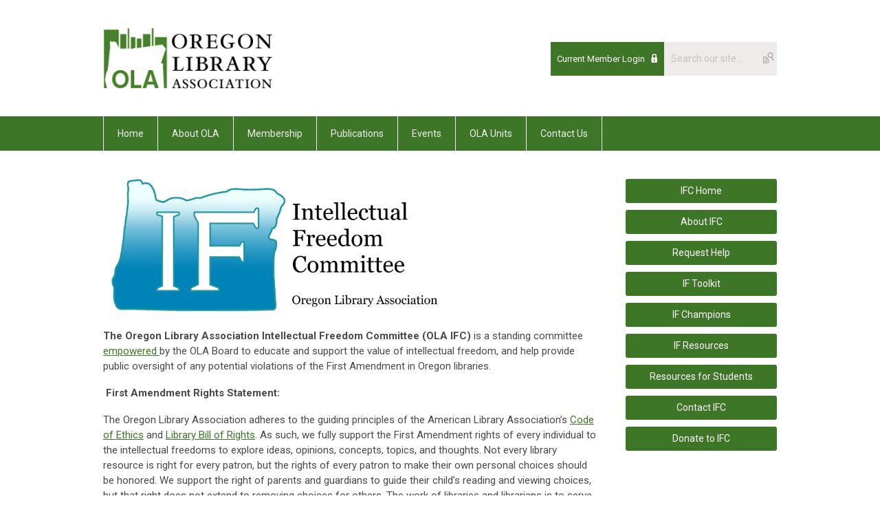

--- FILE ---
content_type: text/html; charset=utf-8
request_url: https://www.olaweb.org/if-home
body_size: 5774
content:
<!DOCTYPE html PUBLIC "-//W3C//DTD XHTML 1.0 Transitional//EN" "http://www.w3.org/TR/xhtml1/DTD/xhtml1-transitional.dtd">
<html xmlns="http://www.w3.org/1999/xhtml" xml:lang="en-us" lang="en-us" >
<head>
<link rel="stylesheet" href="https://cdn.icomoon.io/2584/MCFrontEnd/style-cf.css?p279bq">
<link href='https://fonts.googleapis.com/css?family=Roboto:400,700' rel='stylesheet' type='text/css'>
  <meta http-equiv="content-type" content="text/html; charset=utf-8" />
  <meta name="robots" content="index, follow" />
  <meta name="keywords" content="" />
  <meta name="title" content="Intellectual Freedom Committee home" />
  <meta name="author" content="PERRY STOKES" />
  <meta name="description" content="" />
  <meta name="generator" content="MemberClicks Content Management System" />
  <meta name="viewport" content="width=device-width, initial-scale=1" />
  <title>Intellectual Freedom Committee home</title>
  <link href="/templates/marietta-jt/favicon.ico" rel="shortcut icon" type="image/x-icon" />
  <style type="text/css">
    ::-webkit-input-placeholder {color:inherit; opacity: 0.6}
    :-moz-placeholder {color:inherit;opacity:0.6}
    ::-moz-placeholder {color:inherit;opacity:0.6}
    :-ms-input-placeholder {color:inherit; opacity: 0.6}
  </style>
  <script type="text/javascript" src="https://www.olaweb.org/includes/js/jquery.min.js"></script>
  <script type="text/javascript" src="https://www.olaweb.org/includes/js/jquery-migrate.min.js"></script>
  <script type="text/javascript">
    (function($){
      jQuery.fn.extend({
        live: function (event, callback) {
          if (this.selector) {
            jQuery(document).on(event, this.selector, callback);
          }
        },
        curCSS : function (element, attrib, val){
          $(element).css(attrib, val);
        }
      })
    })(jQuery);
  </script>
  <script type="text/javascript">jQuery.noConflict();</script>
  <script type="text/javascript" src="https://www.olaweb.org/includes/js/jquery-ui-custom-elvn-fr.min.js"></script>
  <script type="text/javascript" src="https://www.olaweb.org/includes/js/jQueryUIDialogInclude.js"></script>
  <script type="text/javascript" src="https://www.olaweb.org/includes/js/jquery.dataTables.js"></script>
  <script type="text/javascript" src="https://www.olaweb.org/includes/js/jquery.tablednd-0.5.js"></script>
  <script type="text/javascript" src="https://www.olaweb.org/includes/js/json2.js"></script>
  <script type="text/javascript" src="/ui-v2/js/libs/underscore/underscore.js"></script>
  <link rel="stylesheet" href="https://www.olaweb.org/includes/css/themes/base/ui.all.css" type="text/css" />
  <link rel="stylesheet" href="https://www.olaweb.org/includes/css/jqueryui.css" type="text/css" />
  <link rel="stylesheet" href="https://www.olaweb.org/includes/css/system-messages.css" type="text/css" />
  <script type="text/javascript" src="/plugins/system/mtupgrade/mootools.js"></script>
  <script type="text/javascript" src="/includes/js/joomla.javascript.js"></script>
  <script type="text/javascript" src="/media/system/js/caption.js"></script>
  <script type='text/javascript'>
/*<![CDATA[*/
	var jax_live_site = 'https://www.olaweb.org/index.php';
	var jax_site_type = '1.5';
	var jax_token_var = 'e39bacae11e39975cfbf142037b5d121';
/*]]>*/
</script><script type="text/javascript" src="https://www.olaweb.org/plugins/system/pc_includes/ajax_1.3.js"></script>
  <link rel="stylesheet" href="/media/system/css/modal.css" type="text/css" />
  <script type="text/javascript" src="/media/system/js/modal.js"></script>
  <script type="text/javascript">
      window.addEvent("domready", function() {
          SqueezeBox.initialize({});
          $$("a.modal").each(function(el) {
              el.addEvent("click", function(e) {
                  new Event(e).stop();
                  SqueezeBox.fromElement(el);
              });
          });
      });
  </script>
  <script type="text/javascript">
    jQuery(document).ready(function() {
      var mcios = navigator.userAgent.toLowerCase().match(/(iphone|ipod|ipad)/);
      var supportsTouch = 'ontouchstart' in window || window.navigator.msMaxTouchPoints || navigator.userAgent.toLowerCase().match(/(iemobile)/);
      if (mcios) {
        jQuery('#bkg').addClass('mc-touch mc-ios');
      } else if (supportsTouch) {
        jQuery('#bkg').addClass('mc-touch non-ios');
      } else {
        jQuery('#bkg').addClass('mc-no-touch');
      }
      jQuery('#cToolbarNavList li:has(li)').addClass('parent');
    });
  </script>

<link rel="stylesheet" href="/templates/system/css/general.css" type="text/css"/>
<link rel="stylesheet" href="/jmc-assets/nivo-slider-css/nivo-slider.css" type="text/css" />
<link rel="stylesheet" href="/jmc-assets/nivo-slider-css/nivo-themes/mc01/mc01.css" type="text/css" />
<link rel="stylesheet" href="/jmc-assets/nivo-slider-css/nivo-themes/mc02/mc02.css" type="text/css" />
<link rel="stylesheet" href="/templates/marietta-jt/css/editor.css" type="text/css" />
<!--[if lte IE 8]>
    <link rel="stylesheet" type="text/css" href="/templates/marietta-jt/css/ie8.css" />
<![endif]-->
<script type="text/javascript" src="/jmc-assets/global-js/hoverIntent.js"></script>
<script type="text/javascript" src="/jmc-assets/global-js/jquery.nivo.slider.pack.js"></script>

<script type="text/javascript">
jQuery(function(){
    jQuery('.socnets ul > li > a > span').each(function() {
        var socnetText = jQuery(this).text().toLowerCase();
        jQuery(this).addClass('icon-'+socnetText);
        jQuery(this).parent('a').addClass(socnetText);
    });

    jQuery('a#menu-toggle').bind('click', function(){
            jQuery('#bkg').toggleClass('show-mobile');
    });

    jQuery('a#menu-toggle-x').bind('click', function(){
        jQuery('#bkg.show-mobile').toggleClass('show-mobile');
    });

    jQuery('div.site-overlay').bind('click',function(){
        jQuery('body.show-mobile').toggleClass('show-mobile');
    });

});
</script>
<script type="text/javascript">// <![CDATA[
jQuery(window).load(function() {
    jQuery('#slider').nivoSlider({
        effect: 'fade', // Nivo Slider - Specify sets like: 'fold,fade,sliceDown'
        slices: 9, // For slice animations
        boxCols: 9, // For box animations
        boxRows: 3, // For box animations
        animSpeed: 500, // Slide transition speed
        pauseTime: 10000, // How long each slide will show
        startSlide: 0, // Set starting Slide (0 index)
        directionNav: true, // Next & Prev navigation
        directionNavHide: true, // Only show on hover
        controlNav: false, // 1,2,3... navigation
        controlNavThumbs: false, // Use thumbnails for Control Nav
        pauseOnHover: false, // Stop animation while hovering
        manualAdvance: false, // Force manual transitions
        prevText: 'Prev', // Prev directionNav text
        nextText: 'Next', // Next directionNav text
        randomStart: false, // Start on a random slide
        beforeChange: function(){}, // Triggers before a slide transition
        afterChange: function(){}, // Triggers after a slide transition
        slideshowEnd: function(){}, // Triggers after all slides have been shown
        lastSlide: function(){}, // Triggers when last slide is shown
        afterLoad: function(){} // Triggers when slider has loaded
    });
});
// ]]></script>
<script type="text/javascript">// <![CDATA[
jQuery(window).load(function() {
    jQuery('#slider2').nivoSlider({
        effect: 'fade', // Nivo Slider - Specify sets like: 'fold,fade,sliceDown'
        slices: 9, // For slice animations
        boxCols: 9, // For box animations
        boxRows: 3, // For box animations
        animSpeed: 500, // Slide transition speed
        pauseTime: 13000, // How long each slide will show
        startSlide: 0, // Set starting Slide (0 index)
        directionNav: true, // Next & Prev navigation
        directionNavHide: true, // Only show on hover
        controlNav: false, // 1,2,3... navigation
        controlNavThumbs: false, // Use thumbnails for Control Nav
        pauseOnHover: false, // Stop animation while hovering
        manualAdvance: false, // Force manual transitions
        prevText: 'Prev', // Prev directionNav text
        nextText: 'Next', // Next directionNav text
        randomStart: false, // Start on a random slide
        beforeChange: function(){}, // Triggers before a slide transition
        afterChange: function(){}, // Triggers after a slide transition
        slideshowEnd: function(){}, // Triggers after all slides have been shown
        lastSlide: function(){}, // Triggers when last slide is shown
        afterLoad: function(){} // Triggers when slider has loaded
    });
});
// ]]></script>
<script type="text/javascript">// <![CDATA[
jQuery(window).load(function() {
    jQuery('#slider3').nivoSlider({
        effect: 'fade', // Nivo Slider - Specify sets like: 'fold,fade,sliceDown'
        slices: 9, // For slice animations
        boxCols: 9, // For box animations
        boxRows: 3, // For box animations
        animSpeed: 500, // Slide transition speed
        pauseTime: 13000, // How long each slide will show
        startSlide: 0, // Set starting Slide (0 index)
        directionNav: true, // Next & Prev navigation
        directionNavHide: true, // Only show on hover
        controlNav: false, // 1,2,3... navigation
        controlNavThumbs: false, // Use thumbnails for Control Nav
        pauseOnHover: false, // Stop animation while hovering
        manualAdvance: false, // Force manual transitions
        prevText: 'Prev', // Prev directionNav text
        nextText: 'Next', // Next directionNav text
        randomStart: false, // Start on a random slide
        beforeChange: function(){}, // Triggers before a slide transition
        afterChange: function(){}, // Triggers after a slide transition
        slideshowEnd: function(){}, // Triggers after all slides have been shown
        lastSlide: function(){}, // Triggers when last slide is shown
        afterLoad: function(){} // Triggers when slider has loaded
    });
});
// ]]></script>
<script type="text/javascript" src="/jmc-assets/global-js/jquery.zrssfeed-update.js"></script>
<script type="text/javascript">// <![CDATA[
jQuery(document).ready(function () {
    jQuery('#mc-blog-feed').rssfeed('https://olahotline.wordpress.com/feed/',{
        date: false,
        header: false,
        content: true,
        limit: 4,
        readmore: false,
        titletag: 'span'
    });
});
// ]]></script>
</head>
<body id="bkg">
    <div id="viewports">
        <div id="phone-landscape"></div>
        <div id="tablet-portrait"></div>
        <div id="tablet-landscape"></div>
    </div>
    <a id="menu-toggle-x" class="icon-menu-x"></a>
    <div class="mobile-menu-top modules-2">
                <div class="login-search-menu">		<div class="moduletable">
		            <a id='mcSimpleLogin' href='login'>Current Member Login</a>		</div>
			<div class="moduletable mc-search single-search">
		            <form action="/index.php?option=com_search" method="post" name="mod_search_form" class="mc-site-search-mod">
    <div class="search mc-search single-search">
		<input name="searchword" id="mod_search_searchword" alt="Search" class="inputbox inputbox mc-search single-search" type="text" size="20" value=""  placeholder="Search our site..."  onfocus="this.placeholder = ''" onblur="this.placeholder = 'Search our site...'" /><a href="#" class="test button mc-search single-search">Search</a>	</div>
	<input type="hidden" name="task"   value="search" />
	<input type="hidden" name="option" value="com_search" />
    <input type="hidden" name="e39bacae11e39975cfbf142037b5d121" value="1" />
</form>
<script type="text/javascript">
	jQuery('form.mc-site-search-mod').find('a').click(function(e){
		e.preventDefault();
		var mcSiteSearchText = jQuery(this).closest('form.mc-site-search-mod').find('input.inputbox').val();
		if (mcSiteSearchText != ''){
			jQuery(this).closest('form.mc-site-search-mod').submit();
		}
	});
</script>
		</div>
	</div>
            </div>
    <div class="mobile-menu"><ul class="menu resp-menu"><li class="parent item77"><a href="https://www.olaweb.org/"><span>Home</span></a><ul><li class="item81"><a href="/forums"><span>Forums</span></a></li><li class="item84"><a href="/login"><span>

 Login</span></a></li></ul></li><li class="parent item86"><a href="/about-ola"><span>About OLA</span></a><ul><li class="item87"><a href="/executive-board"><span>Executive Board</span></a></li><li class="item93"><a href="/executive-board-meetings"><span>Executive Board Meetings</span></a></li><li class="item88"><a href="/awards"><span>Awards</span></a></li><li class="item89"><a href="/bylaws-policies"><span>Bylaws &amp; Policies</span></a></li><li class="item90"><a href="/communications"><span>Communications</span></a></li><li class="item91"><a href="/financials"><span>Financials</span></a></li><li class="item92"><a href="/history"><span>History</span></a></li><li class="item125"><a href="/organizational-chart"><span>Organizational Chart</span></a></li><li class="item94"><a href="/partner-sites"><span>Partner Sites</span></a></li><li class="item95"><a href="/personnel"><span>Personnel</span></a></li><li class="item97"><a href="/significant-projects"><span>Significant Projects</span></a></li><li class="item134"><a href="/strategic-plan-2020-23"><span>Strategic Plan 2020-23</span></a></li></ul></li><li class="parent item99"><a href="/membership"><span>Membership</span></a><ul><li class="item100"><a href="/join-now"><span>Join Now</span></a></li><li class="item101"><a href="/benefits"><span>Benefits</span></a></li><li class="item127"><a href="/mentor-program"><span>Mentor Program</span></a></li><li class="item133"><a href="/scholarships"><span>Scholarships</span></a></li><li class="item132"><a href="/resume-review-program"><span>Resume Review Program</span></a></li><li class="item102"><a href="/seeking-volunteers"><span>Seeking Volunteers</span></a></li></ul></li><li class="parent item107"><a href="/publications"><span>Publications</span></a><ul><li class="item108"><a href="/jobs"><span>Jobs</span></a></li><li class="item109"><a href="/ola-quarterly"><span>OLA Quarterly</span></a></li><li class="item110"><a href="/ola-hotline"><span>OLA Hotline</span></a></li><li class="item111"><a href="/oregon-authors"><span>Oregon Authors</span></a></li></ul></li><li class="parent item112"><a href="/events"><span>Events</span></a><ul><li class="item113"><a href="/conferences"><span>Conferences</span></a></li><li class="item130"><a href="/workshops"><span>Workshops</span></a></li><li class="item116"><a href="/ola-calendar"><span>OLA Calendar</span></a></li></ul></li><li class="parent item117"><a href="/ola-units"><span>OLA Units</span></a><ul><li class="item118"><a href="/divisions"><span>Divisions</span></a></li><li class="item119"><a href="/committees"><span>Committees</span></a></li><li class="item120"><a href="/round-tables"><span>Round Tables</span></a></li><li class="item121"><a href="/task-forces"><span>Task Forces</span></a></li><li class="item122"><a href="/annual-activity-reports"><span>Annual Activity Reports</span></a></li></ul></li><li class="item311"><a href="/contact-us"><span>Contact Us</span></a></li></ul></div>
    <div class="mobile-menu-bottom"></div>
    <div class="site-container">
        <div class="site-overlay"></div>
                <div id="site-wrap">
            <div id="header">
                <div class="site-width">
                    <div class="mc-logo-link"><a title="Oregon Library Association" href="/"><img title="" src="/assets/site/ola-logo.jpg" alt="" width="246" height="89" align="" hspace="" vspace="" /></a></div>
                                        <div class="login-search">		<div class="moduletable">
		            <a id='mcSimpleLogin' href='login'>Current Member Login</a>		</div>
			<div class="moduletable mc-search single-search">
		            <form action="/index.php?option=com_search" method="post" name="mod_search_form" class="mc-site-search-mod">
    <div class="search mc-search single-search">
		<input name="searchword" id="mod_search_searchword" alt="Search" class="inputbox inputbox mc-search single-search" type="text" size="20" value=""  placeholder="Search our site..."  onfocus="this.placeholder = ''" onblur="this.placeholder = 'Search our site...'" /><a href="#" class="test button mc-search single-search">Search</a>	</div>
	<input type="hidden" name="task"   value="search" />
	<input type="hidden" name="option" value="com_search" />
    <input type="hidden" name="e39bacae11e39975cfbf142037b5d121" value="1" />
</form>
<script type="text/javascript">
	jQuery('form.mc-site-search-mod').find('a').click(function(e){
		e.preventDefault();
		var mcSiteSearchText = jQuery(this).closest('form.mc-site-search-mod').find('input.inputbox').val();
		if (mcSiteSearchText != ''){
			jQuery(this).closest('form.mc-site-search-mod').submit();
		}
	});
</script>
		</div>
	</div>
                                        <a id="menu-toggle" class="icon-menu"></a>
                    <div class="clarence"></div>
                </div>
            </div>
            <div id="primary-nav-container">
                <div class="site-width">
                    <div id="primary-menu"><ul class="menu resp-menu"><li class="parent item77"><a href="https://www.olaweb.org/"><span>Home</span></a><ul><li class="item81"><a href="/forums"><span>Forums</span></a></li><li class="item84"><a href="/login"><span>

 Login</span></a></li></ul></li><li class="parent item86"><a href="/about-ola"><span>About OLA</span></a><ul><li class="item87"><a href="/executive-board"><span>Executive Board</span></a></li><li class="item93"><a href="/executive-board-meetings"><span>Executive Board Meetings</span></a></li><li class="item88"><a href="/awards"><span>Awards</span></a></li><li class="item89"><a href="/bylaws-policies"><span>Bylaws &amp; Policies</span></a></li><li class="item90"><a href="/communications"><span>Communications</span></a></li><li class="item91"><a href="/financials"><span>Financials</span></a></li><li class="item92"><a href="/history"><span>History</span></a></li><li class="item125"><a href="/organizational-chart"><span>Organizational Chart</span></a></li><li class="item94"><a href="/partner-sites"><span>Partner Sites</span></a></li><li class="item95"><a href="/personnel"><span>Personnel</span></a></li><li class="item97"><a href="/significant-projects"><span>Significant Projects</span></a></li><li class="item134"><a href="/strategic-plan-2020-23"><span>Strategic Plan 2020-23</span></a></li></ul></li><li class="parent item99"><a href="/membership"><span>Membership</span></a><ul><li class="item100"><a href="/join-now"><span>Join Now</span></a></li><li class="item101"><a href="/benefits"><span>Benefits</span></a></li><li class="item127"><a href="/mentor-program"><span>Mentor Program</span></a></li><li class="item133"><a href="/scholarships"><span>Scholarships</span></a></li><li class="item132"><a href="/resume-review-program"><span>Resume Review Program</span></a></li><li class="item102"><a href="/seeking-volunteers"><span>Seeking Volunteers</span></a></li></ul></li><li class="parent item107"><a href="/publications"><span>Publications</span></a><ul><li class="item108"><a href="/jobs"><span>Jobs</span></a></li><li class="item109"><a href="/ola-quarterly"><span>OLA Quarterly</span></a></li><li class="item110"><a href="/ola-hotline"><span>OLA Hotline</span></a></li><li class="item111"><a href="/oregon-authors"><span>Oregon Authors</span></a></li></ul></li><li class="parent item112"><a href="/events"><span>Events</span></a><ul><li class="item113"><a href="/conferences"><span>Conferences</span></a></li><li class="item130"><a href="/workshops"><span>Workshops</span></a></li><li class="item116"><a href="/ola-calendar"><span>OLA Calendar</span></a></li></ul></li><li class="parent item117"><a href="/ola-units"><span>OLA Units</span></a><ul><li class="item118"><a href="/divisions"><span>Divisions</span></a></li><li class="item119"><a href="/committees"><span>Committees</span></a></li><li class="item120"><a href="/round-tables"><span>Round Tables</span></a></li><li class="item121"><a href="/task-forces"><span>Task Forces</span></a></li><li class="item122"><a href="/annual-activity-reports"><span>Annual Activity Reports</span></a></li></ul></li><li class="item311"><a href="/contact-us"><span>Contact Us</span></a></li></ul></div>
                </div>
            </div>
                                                <div id="content-wrap" class="r-mid">
                            <div class="site-width">
                    <div id="content-padding">
                        <div id="jmc-message"></div>
                        <div id="component-wrap">


<table class="contentpaneopen">



<tr>
<td valign="top">
<p><a href="/if-home"><img style="vertical-align: baseline;" src="https://ola.memberclicks.net/assets/IntellectualFreedom/Images/ifc%20logo_name_white_for_web.jpg" alt="OLA Intellectual Freedom Committee logo" width="500" height="200" /></a></p>
<p><strong>The Oregon Library Association Intellectual Freedom Committee (OLA IFC)</strong> is a standing committee <a href="https://www.olaweb.org/index.php?option=com_content&amp;view=article&amp;id=263" target="_blank">empowered </a>by the OLA Board to <span style="font-size: 15px;">educate and support the value of intellectual freedom, and help provide public oversight of any potential violations of the First Amendment in Oregon libraries.</span></p>
<p> <strong>First Amendment Rights Statement:</strong></p>
<p>The Oregon Library Association adheres to the guiding principles of the American Library Association’s <a href="https://www.ala.org/tools/ethics" target="_blank">Code of Ethics</a> and <a href="https://www.ala.org/advocacy/intfreedom/librarybill" target="_blank">Library Bill of Rights</a>. As such, we fully support the First Amendment rights of every individual to the intellectual freedoms to explore ideas, opinions, concepts, topics, and thoughts. Not every library resource is right for every patron, but the rights of every patron to make their own personal choices should be honored. We support the right of parents and guardians to guide their child’s reading and viewing choices, but that right does not extend to removing choices for others. The work of libraries and librarians is to serve everyone in their community and provide resources that are reflective of the world around us.</p>
<p><span style="font-size: 15px;">The OLA IFC:</span></p>
<ul>
<li><span style="font-size: 15px;">informs the membership of current issues, trends, and legislation related to intellectual freedom,</span></li>
<li>determines the facts in cases of public controversy over censorship, and develops a position statement on the case for the Association to present to all interested parties, including the press, and</li>
<li>encourages and supports libraries with development and adoption of policies that uphold free speech and the freedom to read.</li>
</ul>
<p dir="ltr">This website includes the following pages:</p>
<ul>
<li dir="ltr">
<p dir="ltr"><a href="http://www.olaweb.org/about-ifc"><strong>About us</strong></a>: more details about the committee’s duties and current membership;</p>
</li>
<li dir="ltr">
<p dir="ltr"><a href="https://slo.oregon.gov/iftoolkit/home"><strong>IF Toolkit</strong></a>: information and resources to prepare for and deal with intellectual freedom issues at your library;</p>
</li>
<li dir="ltr">
<p dir="ltr"><a href="http://www.olaweb.org/if-champion"><strong>IF Champions</strong></a>: information about current and past recipients of the OLA Intellectual Freedom Champion award;</p>
</li>
<li dir="ltr">
<p dir="ltr"><a href="http://www.olaweb.org/if-resources"><strong>IF Resources</strong></a>: information to learn more about intellectual freedom issues (includes Tuesday Topics articles);</p>
</li>
<li dir="ltr">
<p><a href="http://www.olaweb.org/if-resources-for-students"><strong>Resources for students</strong></a>: frequently-asked-questions and links to resources for students studying banned books and other intellectual freedom issues;</p>
</li>
<li dir="ltr">
<p><a href="http://www.olaweb.org/contact-ifc"><strong>Contact IFC</strong></a>: information about how you can get in touch with the committee and <a href="https://docs.google.com/forms/d/e/1FAIpQLSd-fSud9DwJwEHKGsnVC8EJXhGT2uPIifnpyrdCSNXHkE3Zww/viewform?usp=publish-editor" target="_blank">request help</a>.</p>
</li>
<li dir="ltr"><a href="https://ola.memberclicks.net/ifc-donation"><strong>Donate to IFC</strong></a><span>: </span>help support our Committee activities and intellectual freedom needs of Oregon libraries.</li>
</ul></td>
</tr>

</table>
<span class="article_separator">&nbsp;</span>
</div>
                    </div>
                                        <div class="login-search side-bar">		<div class="moduletable">
		            <a id='mcSimpleLogin' href='login'>Current Member Login</a>		</div>
			<div class="moduletable mc-search single-search">
		            <form action="/index.php?option=com_search" method="post" name="mod_search_form" class="mc-site-search-mod">
    <div class="search mc-search single-search">
		<input name="searchword" id="mod_search_searchword" alt="Search" class="inputbox inputbox mc-search single-search" type="text" size="20" value=""  placeholder="Search our site..."  onfocus="this.placeholder = ''" onblur="this.placeholder = 'Search our site...'" /><a href="#" class="test button mc-search single-search">Search</a>	</div>
	<input type="hidden" name="task"   value="search" />
	<input type="hidden" name="option" value="com_search" />
    <input type="hidden" name="e39bacae11e39975cfbf142037b5d121" value="1" />
</form>
<script type="text/javascript">
	jQuery('form.mc-site-search-mod').find('a').click(function(e){
		e.preventDefault();
		var mcSiteSearchText = jQuery(this).closest('form.mc-site-search-mod').find('input.inputbox').val();
		if (mcSiteSearchText != ''){
			jQuery(this).closest('form.mc-site-search-mod').submit();
		}
	});
</script>
		</div>
	</div>
                                                            <div id="right-bar" class="side-bar">		<div class="moduletable">
		            <h6><a title="" href="/if-home" target="_self">IFC Home</a></h6>
<h6><a title="" href="/about-ifc" target="_self">About IFC</a></h6>
<h6><a href="https://docs.google.com/forms/d/e/1FAIpQLSd-fSud9DwJwEHKGsnVC8EJXhGT2uPIifnpyrdCSNXHkE3Zww/viewform?usp=publish-editor">Request Help</a></h6>
<h6><a href="https://slo.oregon.gov/iftoolkit/home">IF Toolkit</a></h6>
<h6><a href="http://www.olaweb.org/if-champion">IF Champions</a></h6>
<h6><a href="http://www.olaweb.org/if-resources">IF Resources</a></h6>
<h6><a title="" href="/if-resources-for-students" target="_self">Resources for Students</a></h6>
<h6><a title="" href="/contact-ifc" target="_self">Contact IFC</a></h6>
<h6><a title="" href="https://ola.memberclicks.net/index.php?option=com_mcform&amp;view=ngforms&amp;id=2045332" target="_self">Donate to IFC</a></h6>		</div>
	</div>
                                    </div>
                <div class="clarence"></div>
            </div>
                    </div>
        <div id="footer">
            <div class="site-width">
                <div class="footer-info"><p>Oregon Library Association<br /> P.O. Box 3067 | La Grande, OR 97850<br /> Phone: (541) 962-5824 | Email: <a href="/cdn-cgi/l/email-protection#94fbf8f5d4fbf8f5e3f1f6bafbe6f3"><span class="__cf_email__" data-cfemail="9ff0f3fedff0f3fee8fafdb1f0edf8">[email&#160;protected]</span></a></p></div>
                <div class="socnets"></div>
                <a id="RTT" href="#">Back to top <span class="icon-arrow-up"></span></a>
                <div class="clarence"></div>
                <div id="pbmc-wrap">
                    <a id="pbmc" title="powered by MemberClicks" href="http://www.memberclicks.com/">powered by 
                        <span class="icon-mc-logomark"></span>
                        <span class="icon-mc-wordmark"></span>
                        <span class="mc-brand-container">MemberClicks</span>
                    </a>
                </div>
                <div class="clarence"></div>
            </div>
        </div>
    </div>
    <script data-cfasync="false" src="/cdn-cgi/scripts/5c5dd728/cloudflare-static/email-decode.min.js"></script><script type="text/javascript" src="/jmc-assets/global-js/mc-respond-v2.1.js"></script>
     <!-- inject global template body code -->
    </body>
</html>

--- FILE ---
content_type: text/css
request_url: https://cdn.icomoon.io/2584/MCFrontEnd/style-cf.css?p279bq
body_size: 417
content:
@font-face {
    font-family: 'icomoon';
    src:    url('https://cdn.icomoon.io/2584/MCFrontEnd/icomoon.eot?p279bq');
    src:    url('https://cdn.icomoon.io/2584/MCFrontEnd/icomoon.eot?p279bq#iefix') format('embedded-opentype'),
        url('https://cdn.icomoon.io/2584/MCFrontEnd/icomoon.woff2?p279bq') format('woff2'),
        url('https://cdn.icomoon.io/2584/MCFrontEnd/icomoon.ttf?p279bq') format('truetype'),
        url('https://cdn.icomoon.io/2584/MCFrontEnd/icomoon.woff?p279bq') format('woff'),
        url('https://cdn.icomoon.io/2584/MCFrontEnd/icomoon.svg?p279bq#icomoon') format('svg');
    font-weight: normal;
    font-style: normal;
}

[class^="icon-"], [class*=" icon-"] {
    /* use !important to prevent issues with browser extensions that change fonts */
    font-family: 'icomoon' !important;
    speak: none;
    font-style: normal;
    font-weight: normal;
    font-variant: normal;
    text-transform: none;
    line-height: 1;

    /* Better Font Rendering =========== */
    -webkit-font-smoothing: antialiased;
    -moz-osx-font-smoothing: grayscale;
}

.icon-home:before {
    content: "\e000";
}
.icon-blog:before {
    content: "\e00d";
}
.icon-email:before {
    content: "\e0eb";
}
.icon-location:before {
    content: "\e0f1";
}
.icon-user:before {
    content: "\e185";
}
.icon-search:before {
    content: "\e1b7";
}
.icon-lock:before {
    content: "\e1d5";
}
.icon-arrow-up:before {
    content: "\e3b0";
}
.icon-arrow-up2:before {
    content: "\e40c";
}
.icon-googleplus:before {
    content: "\e493";
}
.icon-facebook:before {
    content: "\e498";
}
.icon-instagram:before {
    content: "\e49c";
}
.icon-twitter:before {
    content: "\e49d";
}
.icon-feed:before {
    content: "\e4a0";
}
.icon-youtube:before {
    content: "\e4a3";
}
.icon-vimeo:before {
    content: "\e4a5";
}
.icon-flickr:before {
    content: "\e4a9";
}
.icon-wordpress:before {
    content: "\e4bd";
}
.icon-linkedin:before {
    content: "\e4cf";
}
.icon-menu-x:before {
    content: "\e606";
}
.icon-menu:before {
    content: "\e607";
}
.icon-paper-search:before {
    content: "\e604";
}
.icon-user-search:before {
    content: "\e605";
}
.icon-mc-logomark:before {
    content: "\e602";
}
.icon-mc-wordmark:before {
    content: "\e603";
}
.icon-pinterest:before {
    content: "\e601";
}
.icon-linkedin2:before {
    content: "\e600";
}



--- FILE ---
content_type: text/css
request_url: https://www.olaweb.org/jmc-assets/nivo-slider-css/nivo-themes/mc01/mc01.css
body_size: 455
content:
/*

Skin Name: MC01 (Default)
Author: Beef ("I just tweaked it a bit.")

- Based on the following: -

Skin Name: Nivo Slider Default Theme
Skin URI: http://nivo.dev7studios.com
Description: The default skin for the Nivo Slider.
Version: 1.3
Author: Gilbert Pellegrom
Author URI: http://dev7studios.com
Supports Thumbs: true
*/

.slider-wrapper {background: white;} /* fallback for IE7 which fails to render slider-control-nav and leaves a blank space without this background color */

.theme-mc01 .nivoSlider {
	position:relative;
	background:#fff url(loading.gif) no-repeat 50% 50%;
	margin-bottom: 0px;
}
.theme-mc01 .nivoSlider img {
	position:absolute;
	top:0px;
	left:0px;
	display:none;
}
.theme-mc01 .nivoSlider a {
	border:0;
	display:block;
}

.theme-mc01 .nivo-controlNav {
	text-align: center;
	padding: 10px 0;
	opacity: 0.15;
	-webkit-transition: 0.5s;
	-moz-transition: 0.5s;
	-ms-transition: 0.5s;
	-o-transition: 0.5s;
	
}

        .theme-mc01:hover .nivo-controlNav {opacity: 1;}

.theme-mc01 .nivo-controlNav a {
	display:inline-block;
	width:22px;
	height:22px;
	background:url(bullets.png) left 2px no-repeat;
	text-indent:-9999px;
	border:0;
	margin: 0 2px;
}
.theme-mc01 .nivo-controlNav a.active {
	background-position:0 -20px;
}

.theme-mc01 .nivo-directionNav a {
	display:block;
	width:30px;
	height:30px;
	background:url(/jmc-assets/nivo-slider-skins/arrows.png) left -60px no-repeat;
	text-indent:-9999px;
	border:0;
	opacity: 0;
	-webkit-transition: all 200ms ease-in-out;
    -moz-transition: all 200ms ease-in-out;
    -o-transition: all 200ms ease-in-out;
    transition: all 200ms ease-in-out;
}
.theme-mc01:hover .nivo-directionNav a { opacity: 0.5; }
.theme-mc01 a.nivo-nextNav {
	background-position:right -60px;
	right:15px;
}
.theme-mc01 a.nivo-prevNav {
	left:15px;
}

    .theme-mc01 .nivo-directionNav a:hover {opacity: 1;}

.theme-mc01 .nivo-caption {}
.theme-mc01 .nivo-caption a {
    color:#fff;
    border-bottom:1px dotted #fff;
}
.theme-mc01 .nivo-caption a:hover {
    color:#fff;
}

.theme-mc01 .nivo-controlNav.nivo-thumbs-enabled {
	width: 100%;
}
.theme-mc01 .nivo-controlNav.nivo-thumbs-enabled a {
	width: auto;
	height: auto;
	background: none;
	margin-bottom: 5px;
}
.theme-mc01 .nivo-controlNav.nivo-thumbs-enabled img {
	display: block;
	width: 120px;
	height: auto;
}